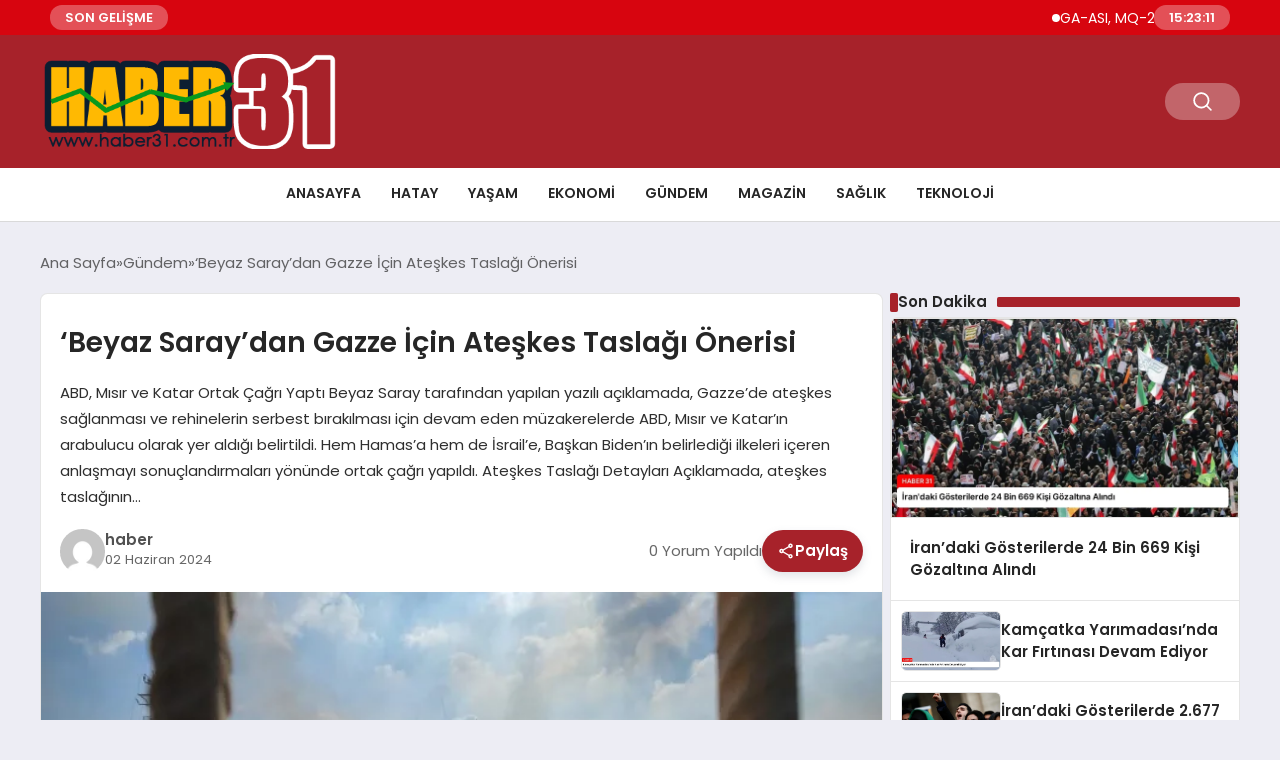

--- FILE ---
content_type: text/html; charset=UTF-8
request_url: https://haber31.com.tr/beyaz-saraydan-gazze-icin-ateskes-taslagi-onerisi/
body_size: 15235
content:
<!DOCTYPE html>
<html lang="tr">

<head>
    <meta charset="UTF-8">
    <meta name="viewport" content="width=device-width, initial-scale=1.0">
    <title>  &#8216;Beyaz Saray&#8217;dan Gazze İçin Ateşkes Taslağı Önerisi</title>
    <link rel="preconnect" href="https://fonts.googleapis.com">
    <link rel="preconnect" href="https://fonts.gstatic.com" crossorigin>
    <link href="https://fonts.googleapis.com/css2?family=Poppins:ital,wght@0,400;0,600;1,400;1,600&display=swap" rel="stylesheet">
    <title>&#8216;Beyaz Saray&#8217;dan Gazze İçin Ateşkes Taslağı Önerisi &#8211; Hatay Güncel Haberler &#8211; haber31.com.tr</title>
<meta name='robots' content='max-image-preview:large' />
<link rel="alternate" type="application/rss+xml" title="Hatay Güncel Haberler - haber31.com.tr &raquo; &#8216;Beyaz Saray&#8217;dan Gazze İçin Ateşkes Taslağı Önerisi yorum akışı" href="https://haber31.com.tr/beyaz-saraydan-gazze-icin-ateskes-taslagi-onerisi/feed/" />
<link rel="alternate" title="oEmbed (JSON)" type="application/json+oembed" href="https://haber31.com.tr/wp-json/oembed/1.0/embed?url=https%3A%2F%2Fhaber31.com.tr%2Fbeyaz-saraydan-gazze-icin-ateskes-taslagi-onerisi%2F" />
<link rel="alternate" title="oEmbed (XML)" type="text/xml+oembed" href="https://haber31.com.tr/wp-json/oembed/1.0/embed?url=https%3A%2F%2Fhaber31.com.tr%2Fbeyaz-saraydan-gazze-icin-ateskes-taslagi-onerisi%2F&#038;format=xml" />
<style id='wp-img-auto-sizes-contain-inline-css' type='text/css'>
img:is([sizes=auto i],[sizes^="auto," i]){contain-intrinsic-size:3000px 1500px}
/*# sourceURL=wp-img-auto-sizes-contain-inline-css */
</style>
<style id='classic-theme-styles-inline-css' type='text/css'>
/*! This file is auto-generated */
.wp-block-button__link{color:#fff;background-color:#32373c;border-radius:9999px;box-shadow:none;text-decoration:none;padding:calc(.667em + 2px) calc(1.333em + 2px);font-size:1.125em}.wp-block-file__button{background:#32373c;color:#fff;text-decoration:none}
/*# sourceURL=/wp-includes/css/classic-themes.min.css */
</style>
<link rel='stylesheet' id='swiper-css-css' href='https://haber31.com.tr/wp-content/themes/seobazhaber/js/lib/swiper/swiper.min.css' type='text/css' media='all' />
<link rel='stylesheet' id='style-css' href='https://haber31.com.tr/wp-content/themes/seobazhaber/css/style.min.css?v=1.8.5' type='text/css' media='all' />
<link rel="https://api.w.org/" href="https://haber31.com.tr/wp-json/" /><link rel="alternate" title="JSON" type="application/json" href="https://haber31.com.tr/wp-json/wp/v2/posts/4316" /><link rel="EditURI" type="application/rsd+xml" title="RSD" href="https://haber31.com.tr/xmlrpc.php?rsd" />
<meta name="generator" content="WordPress 6.9" />
<link rel="canonical" href="https://haber31.com.tr/beyaz-saraydan-gazze-icin-ateskes-taslagi-onerisi/" />
<link rel='shortlink' href='https://haber31.com.tr/?p=4316' />
<link rel="icon" href="https://haber31.com.tr/wp-content/uploads/2024/04/haber31-ico.png" sizes="32x32" />
<link rel="icon" href="https://haber31.com.tr/wp-content/uploads/2024/04/haber31-ico.png" sizes="192x192" />
<link rel="apple-touch-icon" href="https://haber31.com.tr/wp-content/uploads/2024/04/haber31-ico.png" />
<meta name="msapplication-TileImage" content="https://haber31.com.tr/wp-content/uploads/2024/04/haber31-ico.png" />
    <style>
        :root {
    --bg-color: 237 237 244;
    --text-color: 46 46 46;
    --color1: 167 34 42;
    --color2: 20 20 20;
    --color3: 255 255 255;
    --header-news-marquee-bg: 215 5 15;
    --title-color: 38 38 38;
    --menu-font-size: 14px;
    --normal-font-size: 15px;
    --h1-font-size: 36px;
    --h2-font-size: 30px;
    --h3-font-size: 24px;
    --h4-font-size: 20px;
}

    </style>
    <style id='global-styles-inline-css' type='text/css'>
:root{--wp--preset--aspect-ratio--square: 1;--wp--preset--aspect-ratio--4-3: 4/3;--wp--preset--aspect-ratio--3-4: 3/4;--wp--preset--aspect-ratio--3-2: 3/2;--wp--preset--aspect-ratio--2-3: 2/3;--wp--preset--aspect-ratio--16-9: 16/9;--wp--preset--aspect-ratio--9-16: 9/16;--wp--preset--color--black: #000000;--wp--preset--color--cyan-bluish-gray: #abb8c3;--wp--preset--color--white: #ffffff;--wp--preset--color--pale-pink: #f78da7;--wp--preset--color--vivid-red: #cf2e2e;--wp--preset--color--luminous-vivid-orange: #ff6900;--wp--preset--color--luminous-vivid-amber: #fcb900;--wp--preset--color--light-green-cyan: #7bdcb5;--wp--preset--color--vivid-green-cyan: #00d084;--wp--preset--color--pale-cyan-blue: #8ed1fc;--wp--preset--color--vivid-cyan-blue: #0693e3;--wp--preset--color--vivid-purple: #9b51e0;--wp--preset--gradient--vivid-cyan-blue-to-vivid-purple: linear-gradient(135deg,rgb(6,147,227) 0%,rgb(155,81,224) 100%);--wp--preset--gradient--light-green-cyan-to-vivid-green-cyan: linear-gradient(135deg,rgb(122,220,180) 0%,rgb(0,208,130) 100%);--wp--preset--gradient--luminous-vivid-amber-to-luminous-vivid-orange: linear-gradient(135deg,rgb(252,185,0) 0%,rgb(255,105,0) 100%);--wp--preset--gradient--luminous-vivid-orange-to-vivid-red: linear-gradient(135deg,rgb(255,105,0) 0%,rgb(207,46,46) 100%);--wp--preset--gradient--very-light-gray-to-cyan-bluish-gray: linear-gradient(135deg,rgb(238,238,238) 0%,rgb(169,184,195) 100%);--wp--preset--gradient--cool-to-warm-spectrum: linear-gradient(135deg,rgb(74,234,220) 0%,rgb(151,120,209) 20%,rgb(207,42,186) 40%,rgb(238,44,130) 60%,rgb(251,105,98) 80%,rgb(254,248,76) 100%);--wp--preset--gradient--blush-light-purple: linear-gradient(135deg,rgb(255,206,236) 0%,rgb(152,150,240) 100%);--wp--preset--gradient--blush-bordeaux: linear-gradient(135deg,rgb(254,205,165) 0%,rgb(254,45,45) 50%,rgb(107,0,62) 100%);--wp--preset--gradient--luminous-dusk: linear-gradient(135deg,rgb(255,203,112) 0%,rgb(199,81,192) 50%,rgb(65,88,208) 100%);--wp--preset--gradient--pale-ocean: linear-gradient(135deg,rgb(255,245,203) 0%,rgb(182,227,212) 50%,rgb(51,167,181) 100%);--wp--preset--gradient--electric-grass: linear-gradient(135deg,rgb(202,248,128) 0%,rgb(113,206,126) 100%);--wp--preset--gradient--midnight: linear-gradient(135deg,rgb(2,3,129) 0%,rgb(40,116,252) 100%);--wp--preset--font-size--small: 13px;--wp--preset--font-size--medium: 20px;--wp--preset--font-size--large: 36px;--wp--preset--font-size--x-large: 42px;--wp--preset--spacing--20: 0.44rem;--wp--preset--spacing--30: 0.67rem;--wp--preset--spacing--40: 1rem;--wp--preset--spacing--50: 1.5rem;--wp--preset--spacing--60: 2.25rem;--wp--preset--spacing--70: 3.38rem;--wp--preset--spacing--80: 5.06rem;--wp--preset--shadow--natural: 6px 6px 9px rgba(0, 0, 0, 0.2);--wp--preset--shadow--deep: 12px 12px 50px rgba(0, 0, 0, 0.4);--wp--preset--shadow--sharp: 6px 6px 0px rgba(0, 0, 0, 0.2);--wp--preset--shadow--outlined: 6px 6px 0px -3px rgb(255, 255, 255), 6px 6px rgb(0, 0, 0);--wp--preset--shadow--crisp: 6px 6px 0px rgb(0, 0, 0);}:where(.is-layout-flex){gap: 0.5em;}:where(.is-layout-grid){gap: 0.5em;}body .is-layout-flex{display: flex;}.is-layout-flex{flex-wrap: wrap;align-items: center;}.is-layout-flex > :is(*, div){margin: 0;}body .is-layout-grid{display: grid;}.is-layout-grid > :is(*, div){margin: 0;}:where(.wp-block-columns.is-layout-flex){gap: 2em;}:where(.wp-block-columns.is-layout-grid){gap: 2em;}:where(.wp-block-post-template.is-layout-flex){gap: 1.25em;}:where(.wp-block-post-template.is-layout-grid){gap: 1.25em;}.has-black-color{color: var(--wp--preset--color--black) !important;}.has-cyan-bluish-gray-color{color: var(--wp--preset--color--cyan-bluish-gray) !important;}.has-white-color{color: var(--wp--preset--color--white) !important;}.has-pale-pink-color{color: var(--wp--preset--color--pale-pink) !important;}.has-vivid-red-color{color: var(--wp--preset--color--vivid-red) !important;}.has-luminous-vivid-orange-color{color: var(--wp--preset--color--luminous-vivid-orange) !important;}.has-luminous-vivid-amber-color{color: var(--wp--preset--color--luminous-vivid-amber) !important;}.has-light-green-cyan-color{color: var(--wp--preset--color--light-green-cyan) !important;}.has-vivid-green-cyan-color{color: var(--wp--preset--color--vivid-green-cyan) !important;}.has-pale-cyan-blue-color{color: var(--wp--preset--color--pale-cyan-blue) !important;}.has-vivid-cyan-blue-color{color: var(--wp--preset--color--vivid-cyan-blue) !important;}.has-vivid-purple-color{color: var(--wp--preset--color--vivid-purple) !important;}.has-black-background-color{background-color: var(--wp--preset--color--black) !important;}.has-cyan-bluish-gray-background-color{background-color: var(--wp--preset--color--cyan-bluish-gray) !important;}.has-white-background-color{background-color: var(--wp--preset--color--white) !important;}.has-pale-pink-background-color{background-color: var(--wp--preset--color--pale-pink) !important;}.has-vivid-red-background-color{background-color: var(--wp--preset--color--vivid-red) !important;}.has-luminous-vivid-orange-background-color{background-color: var(--wp--preset--color--luminous-vivid-orange) !important;}.has-luminous-vivid-amber-background-color{background-color: var(--wp--preset--color--luminous-vivid-amber) !important;}.has-light-green-cyan-background-color{background-color: var(--wp--preset--color--light-green-cyan) !important;}.has-vivid-green-cyan-background-color{background-color: var(--wp--preset--color--vivid-green-cyan) !important;}.has-pale-cyan-blue-background-color{background-color: var(--wp--preset--color--pale-cyan-blue) !important;}.has-vivid-cyan-blue-background-color{background-color: var(--wp--preset--color--vivid-cyan-blue) !important;}.has-vivid-purple-background-color{background-color: var(--wp--preset--color--vivid-purple) !important;}.has-black-border-color{border-color: var(--wp--preset--color--black) !important;}.has-cyan-bluish-gray-border-color{border-color: var(--wp--preset--color--cyan-bluish-gray) !important;}.has-white-border-color{border-color: var(--wp--preset--color--white) !important;}.has-pale-pink-border-color{border-color: var(--wp--preset--color--pale-pink) !important;}.has-vivid-red-border-color{border-color: var(--wp--preset--color--vivid-red) !important;}.has-luminous-vivid-orange-border-color{border-color: var(--wp--preset--color--luminous-vivid-orange) !important;}.has-luminous-vivid-amber-border-color{border-color: var(--wp--preset--color--luminous-vivid-amber) !important;}.has-light-green-cyan-border-color{border-color: var(--wp--preset--color--light-green-cyan) !important;}.has-vivid-green-cyan-border-color{border-color: var(--wp--preset--color--vivid-green-cyan) !important;}.has-pale-cyan-blue-border-color{border-color: var(--wp--preset--color--pale-cyan-blue) !important;}.has-vivid-cyan-blue-border-color{border-color: var(--wp--preset--color--vivid-cyan-blue) !important;}.has-vivid-purple-border-color{border-color: var(--wp--preset--color--vivid-purple) !important;}.has-vivid-cyan-blue-to-vivid-purple-gradient-background{background: var(--wp--preset--gradient--vivid-cyan-blue-to-vivid-purple) !important;}.has-light-green-cyan-to-vivid-green-cyan-gradient-background{background: var(--wp--preset--gradient--light-green-cyan-to-vivid-green-cyan) !important;}.has-luminous-vivid-amber-to-luminous-vivid-orange-gradient-background{background: var(--wp--preset--gradient--luminous-vivid-amber-to-luminous-vivid-orange) !important;}.has-luminous-vivid-orange-to-vivid-red-gradient-background{background: var(--wp--preset--gradient--luminous-vivid-orange-to-vivid-red) !important;}.has-very-light-gray-to-cyan-bluish-gray-gradient-background{background: var(--wp--preset--gradient--very-light-gray-to-cyan-bluish-gray) !important;}.has-cool-to-warm-spectrum-gradient-background{background: var(--wp--preset--gradient--cool-to-warm-spectrum) !important;}.has-blush-light-purple-gradient-background{background: var(--wp--preset--gradient--blush-light-purple) !important;}.has-blush-bordeaux-gradient-background{background: var(--wp--preset--gradient--blush-bordeaux) !important;}.has-luminous-dusk-gradient-background{background: var(--wp--preset--gradient--luminous-dusk) !important;}.has-pale-ocean-gradient-background{background: var(--wp--preset--gradient--pale-ocean) !important;}.has-electric-grass-gradient-background{background: var(--wp--preset--gradient--electric-grass) !important;}.has-midnight-gradient-background{background: var(--wp--preset--gradient--midnight) !important;}.has-small-font-size{font-size: var(--wp--preset--font-size--small) !important;}.has-medium-font-size{font-size: var(--wp--preset--font-size--medium) !important;}.has-large-font-size{font-size: var(--wp--preset--font-size--large) !important;}.has-x-large-font-size{font-size: var(--wp--preset--font-size--x-large) !important;}
/*# sourceURL=global-styles-inline-css */
</style>
</head>

<body class="wp-singular post-template-default single single-post postid-4316 single-format-standard wp-custom-logo wp-theme-seobazhaber">
                        <div class="header-news-marquee-bar">
                                    <span class="news-marquee-badge">SON GELİŞME</span>
                
                <div class="news-marquee-container" id="news-marquee-container">
                    <div class="news-content" id="news-content">
                                                    <div class="news-item">
                                <a href="https://haber31.com.tr/ga-asi-mq-20-avenger-kullanarak-otonom-hava-onlemede-yeni-bir-basari-sagladi/">GA-ASI, MQ-20 Avenger® Kullanarak Otonom Hava Önlemede Yeni Bir Başarı Sağladı</a>
                            </div>
                                                    <div class="news-item">
                                <a href="https://haber31.com.tr/irandaki-gosterilerde-24-bin-669-kisi-gozaltina-alindi/">İran&#8217;daki Gösterilerde 24 Bin 669 Kişi Gözaltına Alındı</a>
                            </div>
                                                    <div class="news-item">
                                <a href="https://haber31.com.tr/meb-ogretmen-atamalari-ve-yonetici-gorevlendirmeleri/">MEB Öğretmen Atamaları ve Yönetici Görevlendirmeleri</a>
                            </div>
                                                    <div class="news-item">
                                <a href="https://haber31.com.tr/cgtn-cin-ve-kanada-yeni-kosullar-altinda-ikili-iliskilerin-istikrarli-saglam-ve-saglikli-bicimde-gelismesini-nasil-tesvik-ediyor/">CGTN: Çin ve Kanada, yeni koşullar altında ikili ilişkilerin istikrarlı, sağlam ve sağlıklı biçimde gelişmesini nasıl teşvik ediyor</a>
                            </div>
                                                    <div class="news-item">
                                <a href="https://haber31.com.tr/huawei-2026-yili-sarj-agi-sektorunun-en-iyi-10-trendini-acikladi/">Huawei 2026 Yılı Şarj Ağı Sektörünün En İyi 10 Trendini Açıkladı</a>
                            </div>
                                                    <div class="news-item">
                                <a href="https://haber31.com.tr/kamcatka-yarimadasinda-kar-firtinasi-devam-ediyor/">Kamçatka Yarımadası&#8217;nda Kar Fırtınası Devam Ediyor</a>
                            </div>
                                                    <div class="news-item">
                                <a href="https://haber31.com.tr/is-insani-melik-olgun-kimdir/">İş İnsanı Melik Olgun Kimdir ?</a>
                            </div>
                                                    <div class="news-item">
                                <a href="https://haber31.com.tr/irandaki-gosterilerde-2-677-kisi-hayatini-kaybetti/">İran&#8217;daki Gösterilerde 2.677 Kişi Hayatını Kaybetti</a>
                            </div>
                                                    <div class="news-item">
                                <a href="https://haber31.com.tr/akademi-hazirlik-egitimleri-ve-uygulama-merkezleri/">Akademi Hazırlık Eğitimleri ve Uygulama Merkezleri</a>
                            </div>
                                                    <div class="news-item">
                                <a href="https://haber31.com.tr/viennalife-2026ya-guclu-bir-vizyonla-girdi/">Viennalife 2026’ya güçlü bir vizyonla girdi</a>
                            </div>
                                                    <div class="news-item">
                                <a href="https://haber31.com.tr/katarakt-dunya-genelinde-onlenebilir-gorme-kaybinin-en-yaygin-nedenleri-arasinda-yer-almaktadir/">Katarakt, dünya genelinde önlenebilir görme kaybının en yaygın nedenleri arasında yer almaktadır</a>
                            </div>
                                                    <div class="news-item">
                                <a href="https://haber31.com.tr/avrupa-arenasinda-kadin-hentbolu-basari-var-kalicilik-henuz-yok/"> Avrupa arenasında kadın hentbolu: Başarı var, kalıcılık henüz yok</a>
                            </div>
                                                    <div class="news-item">
                                <a href="https://haber31.com.tr/boost-the-future-demo-dayde-7nci-donem-girisimleri-sahnelendi/">Boost The Future Demo Day&#8217;de 7&#8217;nci dönem girişimleri sahnelendi</a>
                            </div>
                                                    <div class="news-item">
                                <a href="https://haber31.com.tr/oregon-aciklarinda-6-buyuklugunde-deprem-meydana-geldi/">Oregon Açıklarında 6 Büyüklüğünde Deprem Meydana Geldi</a>
                            </div>
                                                    <div class="news-item">
                                <a href="https://haber31.com.tr/erkunt-traktor-23-yildir-ciftcilerin-yol-arkadasi/">Erkunt Traktör, 23 Yıldır Çiftçilerin Yol Arkadaşı</a>
                            </div>
                                                    <div class="news-item">
                                <a href="https://haber31.com.tr/agfa-healthcare-ecr-2026da-yeni-goruntuleme-inovasyonlarini-tanitiyor/">AGFA HealthCare, ECR 2026&#8217;da Yeni Görüntüleme İnovasyonlarını Tanıtıyor</a>
                            </div>
                                                    <div class="news-item">
                                <a href="https://haber31.com.tr/yuan-huanin-kulubesi-berlin-film-festivalinde/">Yuan Huan’ın Kulübesi, Berlin Film Festivali’nde!</a>
                            </div>
                                                    <div class="news-item">
                                <a href="https://haber31.com.tr/gosterilerde-2-615-kisi-hayatini-kaybetti/">Gösterilerde 2.615 Kişi Hayatını Kaybetti</a>
                            </div>
                                                    <div class="news-item">
                                <a href="https://haber31.com.tr/bakanlik-ozel-egitim-iddialarini-yalanladi/">Bakanlık, Özel Eğitim İddialarını Yalanladı</a>
                            </div>
                                                    <div class="news-item">
                                <a href="https://haber31.com.tr/sestek-ve-arcelikten-cagri-merkezi-yonetiminde-yapay-zeka-cozumu/">SESTEK ve Arçelik’ten çağrı merkezi yönetiminde yapay zeka çözümü</a>
                            </div>
                                            </div>
                </div>
                                    <span class="news-marquee-badge header-news-marquee-clock" id="news-marquee-clock">--:--:--</span>
                
            </div>
            <script>
                document.addEventListener("DOMContentLoaded", function() {
                    const container = document.getElementById("news-marquee-container");
                    const content = document.getElementById("news-content");

                    let pos = container.offsetWidth;
                    let speed = 1; // px/frame
                    let animationId;

                    function animate() {
                        pos -= speed;
                        if (pos <= -content.offsetWidth) {
                            pos = container.offsetWidth;
                        }
                        content.style.left = pos + "px";
                        animationId = requestAnimationFrame(animate);
                    }

                    function start() {
                        if (!animationId) {
                            animationId = requestAnimationFrame(animate);
                        }
                    }

                    function stop() {
                        cancelAnimationFrame(animationId);
                        animationId = null;
                    }

                    // Başlat
                    start();

                    // Hover kontrolü
                    container.addEventListener("mouseenter", stop);
                    container.addEventListener("mouseleave", start);

                    // Resize sonrası pozisyonu sıfırla
                    window.addEventListener("resize", () => {
                        pos = container.offsetWidth;
                    });


                    function saatiGuncelle() {
                        const simdi = new Date();
                        const saat = simdi.getHours().toString().padStart(2, '0');
                        const dakika = simdi.getMinutes().toString().padStart(2, '0');
                        const saniye = simdi.getSeconds().toString().padStart(2, '0');

                        document.getElementById('news-marquee-clock').textContent = `${saat}:${dakika}:${saniye}`;
                    }

                    if (document.getElementById('news-marquee-clock')) {
                        // Saati ilk yüklendiğinde göster
                        saatiGuncelle();
    
                        // Her saniye saati güncelle
                        setInterval(saatiGuncelle, 1000);
                    }
                });
            </script>

    
    <div class="header1">
    <div class="container header1-bar">
                    <a href="https://haber31.com.tr" class="header1-logo">
                <img src="https://haber31.com.tr/wp-content/uploads/2024/04/haber31.png" alt="Hatay Güncel Haberler - haber31.com.tr" width="300">
            </a>
                <ul class="header1-button-group">
            <li>
                <button class="header1-search-btn btn-search-open">
                    <span class="icon-[heroicons--magnifying-glass-20-solid]"></span>
                </button>
            </li>
        </ul>
        <div class="header-mobil-button-group">
            <button class="search-btn btn-search-open">
                <span class="icon-[heroicons--magnifying-glass-20-solid]"></span>
            </button>
            <button class="btn-mobile-menu"><span class="icon-[ic--round-menu]"></span></button>
        </div>
    </div>
    <div class="header1-menu-bar">
        <div class="container">
            <ul id="menu-ana-menu" class="main-menu"><li id="menu-item-2963" class="menu-item menu-item-type-post_type menu-item-object-page menu-item-2963"><a href="https://haber31.com.tr/anasayfa/">Anasayfa</a></li>
<li id="menu-item-2989" class="menu-item menu-item-type-taxonomy menu-item-object-category menu-item-2989"><a href="https://haber31.com.tr/category/genel/">Hatay</a></li>
<li id="menu-item-2988" class="menu-item menu-item-type-taxonomy menu-item-object-category menu-item-2988"><a href="https://haber31.com.tr/category/yasam/">Yaşam</a></li>
<li id="menu-item-2992" class="menu-item menu-item-type-taxonomy menu-item-object-category menu-item-2992"><a href="https://haber31.com.tr/category/ekonomi/">Ekonomi</a></li>
<li id="menu-item-2993" class="menu-item menu-item-type-taxonomy menu-item-object-category current-post-ancestor current-menu-parent current-post-parent menu-item-2993"><a href="https://haber31.com.tr/category/gundem/">Gündem</a></li>
<li id="menu-item-2994" class="menu-item menu-item-type-taxonomy menu-item-object-category menu-item-2994"><a href="https://haber31.com.tr/category/magazin/">Magazin</a></li>
<li id="menu-item-2995" class="menu-item menu-item-type-taxonomy menu-item-object-category menu-item-2995"><a href="https://haber31.com.tr/category/saglik/">Sağlık</a></li>
<li id="menu-item-2996" class="menu-item menu-item-type-taxonomy menu-item-object-category menu-item-2996"><a href="https://haber31.com.tr/category/teknoloji/">Teknoloji</a></li>
</ul>        </div>
    </div>
</div>
<script>
    document.addEventListener("DOMContentLoaded", function() {
        document.addEventListener('click', function(event) {
            if (event.target.closest('.btn-mobile-menu')) {
                document.querySelector(".header1-menu-bar").classList.toggle("open");
                if (event.target.querySelectorAll('span')[0].className == 'icon-[ic--round-menu]') {
                    event.target.querySelectorAll('span')[0].className = 'icon-[ion--close]';
                } else {
                    event.target.querySelectorAll('span')[0].className = 'icon-[ic--round-menu]';
                }
            }
        });

        document.querySelectorAll(".main-menu li").forEach(li => {
            let anchor = li.querySelector(":scope > a"); // Doğrudan li içindeki a etiketi
            let submenu = li.querySelector(":scope > ul"); // Doğrudan li içindeki ul etiketi

            if (anchor && submenu) {
                anchor.setAttribute("href", "javascript:void(0)");
            }
        });
    });
</script><script type="application/ld+json">{
    "@context": "https:\/\/schema.org",
    "@type": "NewsArticle",
    "headline": "&#8216;Beyaz Saray&#8217;dan Gazze İçin Ateşkes Taslağı Önerisi",
    "url": "https:\/\/haber31.com.tr\/beyaz-saraydan-gazze-icin-ateskes-taslagi-onerisi\/",
    "datePublished": "2024-06-02T08:23:09+03:00",
    "dateModified": "2024-06-02T08:23:10+03:00",
    "author": {
        "@type": "Person",
        "name": "haber"
    },
    "description": "ABD, Mısır ve Katar Ortak Çağrı Yaptı Beyaz Saray tarafından yapılan yazılı açıklamada, Gazze&#8217;de ateşkes sağlanması ve rehinelerin serbest bırakılması için devam eden müzakerelerde ABD, Mısır ve Katar&#8217;ın arabulucu olarak yer aldığı belirtildi. Hem Hamas&#8217;a hem de İsrail&#8217;e, Başkan Biden&#8217;ın belirlediği ilkeleri içeren anlaşmayı sonuçlandırmaları yönünde ortak çağrı yapıldı. Ateşkes Taslağı Detayları Açıklamada, ateşkes taslağının...",
    "articleBody": "\n\n<h2>ABD, Mısır ve Katar Ortak Çağrı Yaptı<\/h2>\n<p>Beyaz Saray tarafından yapılan yazılı açıklamada, Gazze'de ateşkes sağlanması ve rehinelerin serbest bırakılması için devam eden müzakerelerde ABD, Mısır ve Katar'ın arabulucu olarak yer aldığı belirtildi. Hem Hamas'a hem de İsrail'e, Başkan Biden'ın belirlediği ilkeleri içeren anlaşmayı sonuçlandırmaları yönünde ortak çağrı yapıldı.<\/p>\n\n<h2>Ateşkes Taslağı Detayları<\/h2>\n<p>Açıklamada, ateşkes taslağının tüm tarafların çıkarını gözeterek taleplerini bir araya getirdiği vurgulandı. Bu taslağın Gazze halkına ve rehinelerle ailelerine acil yardım sağlayacağı, kalıcı ateşkes ve krizin sonlandırılması için bir yol haritası sunduğu belirtildi.<\/p>\n\n<h2>Biden'ın Önerisi ve İlkeler<\/h2>\n<p>ABD Başkanı Joe Biden'ın 31 Mayıs'ta yaptığı açıklamada, İsrail'in Gazze'deki ateşkes ve rehinelerle ilgili yeni bir öneri sunduğu duyurulmuştu. İlk aşamada 6 haftalık ateşkes sürecinde İsrail'in Gazze'deki yerleşim yerlerinden çekilmesi ve rehinelerin bir kısmının serbest bırakılması öngörülmüştü. İkinci aşamada çatışmaların kalıcı olarak sonlandırılması için müzakereler yapılması planlanmıştı.<\/p>",
    "publisher": {
        "@type": "Organization",
        "name": "Hatay Güncel Haberler - haber31.com.tr",
        "logo": {
            "@type": "ImageObject",
            "url": "https:\/\/haber31.com.tr\/wp-content\/uploads\/2024\/04\/haber31-ico.png"
        }
    },
    "image": {
        "@type": "ImageObject",
        "url": "https:\/\/haber31.com.tr\/wp-content\/uploads\/2024\/06\/image_665c01bd917d8.webp"
    },
    "mainEntityOfPage": {
        "@type": "WebPage",
        "@id": "https:\/\/haber31.com.tr\/beyaz-saraydan-gazze-icin-ateskes-taslagi-onerisi\/"
    },
    "articleSection": "Gündem"
}</script><div class="container widget-mt">
    <div class="mb-5">
        <ul class="breadcrumb" itemscope itemtype="https://schema.org/BreadcrumbList"><li class="breadcrumb-item" itemprop="itemListElement" itemscope itemtype="https://schema.org/ListItem"><a href="https://haber31.com.tr" itemprop="item"><span itemprop="name">Ana Sayfa</span></a><meta itemprop="position" content="1" /></li><li class="breadcrumb-item" itemprop="itemListElement" itemscope itemtype="https://schema.org/ListItem"><a href="https://haber31.com.tr/category/gundem/" itemprop="item"><span itemprop="name">Gündem</span></a><meta itemprop="position" content="2" /></li><li class="breadcrumb-item active" aria-current="page" itemprop="itemListElement" itemscope itemtype="https://schema.org/ListItem"><span itemprop="name">&#8216;Beyaz Saray&#8217;dan Gazze İçin Ateşkes Taslağı Önerisi</span><meta itemprop="position" content="3" /></li></ul>    </div>
    
                                                <div class="news-detail-container">
                        <div class="news-detail">
                            <div class="news-detail-inner">
                                <div class="p-5">
                                    <h1 class="news-title">&#8216;Beyaz Saray&#8217;dan Gazze İçin Ateşkes Taslağı Önerisi</h1>
                                    <div class="news-brief"><p>ABD, Mısır ve Katar Ortak Çağrı Yaptı Beyaz Saray tarafından yapılan yazılı açıklamada, Gazze&#8217;de ateşkes sağlanması ve rehinelerin serbest bırakılması için devam eden müzakerelerde ABD, Mısır ve Katar&#8217;ın arabulucu olarak yer aldığı belirtildi. Hem Hamas&#8217;a hem de İsrail&#8217;e, Başkan Biden&#8217;ın belirlediği ilkeleri içeren anlaşmayı sonuçlandırmaları yönünde ortak çağrı yapıldı. Ateşkes Taslağı Detayları Açıklamada, ateşkes taslağının&#8230;</p>
</div>
                                    <div class="news-publish-detail">
                                        <div class="user-info-container">
                                                                                        <img class="user-image lazy-loading" src="https://haber31.com.tr/wp-content/themes/seobazhaber/assets/images/placeholder.webp" data-src="https://secure.gravatar.com/avatar/66b6f0d9d091c46b002d15d1f5f70c60d084998803d0c693652c0f25c7224f41?s=96&d=mm&r=g" alt="haber">
                                            <div class="user-detail">
                                                <span class="name">haber</span>
                                                <span class="publish-date">02 Haziran 2024</span>
                                            </div>
                                        </div>
                                        <div class="others-detail">
                                            <span class="item d-md-none">
                                                <span class="icon-[lineicons--comment-1]"></span> 0 Yorum Yapıldı
                                            </span>
                                            <div class="social-share-container">
                                                <button class="share-btn" id="shareBtn">
                                                    <svg viewBox="0 0 24 24" xmlns="http://www.w3.org/2000/svg">
                                                        <path d="M18 16.08c-.76 0-1.44.3-1.96.77L8.91 12.7c.05-.23.09-.46.09-.7s-.04-.47-.09-.7l7.05-4.11c.54.5 1.25.81 2.04.81 1.66 0 3-1.34 3-3s-1.34-3-3-3-3 1.34-3 3c0 .24.04.47.09.7L8.04 9.81C7.5 9.31 6.79 9 6 9c-1.66 0-3 1.34-3 3s1.34 3 3 3c.79 0 1.5-.31 2.04-.81l7.12 4.16c-.05.21-.08.43-.08.65 0 1.61 1.31 2.92 2.92 2.92s2.92-1.31 2.92-2.92c0-1.61-1.31-2.92-2.92-2.92zM18 4c.55 0 1 .45 1 1s-.45 1-1 1-1-.45-1-1 .45-1 1-1zM6 13c-.55 0-1-.45-1-1s.45-1 1-1 1 .45 1 1-.45 1-1 1zm12 7.02c-.55 0-1-.45-1-1s.45-1 1-1 1 .45 1 1-.45 1-1 1z"></path>
                                                    </svg>
                                                    <span>Paylaş</span>
                                                </button>
                                                <div class="social-icons" id="socialIcons">
                                                    <a class="social-icon facebook tooltip" data-title="Facebook'ta Paylaş">
                                                        <svg viewBox="0 0 24 24" xmlns="http://www.w3.org/2000/svg">
                                                            <path d="M20 2H4a2 2 0 0 0-2 2v16a2 2 0 0 0 2 2h8.5v-7h-2.3v-2.7h2.3v-2c0-2.3 1.4-3.6 3.5-3.6 1 0 1.8.1 2.1.1v2.4h-1.4c-1.1 0-1.3.5-1.3 1.3v1.7h2.7l-.4 2.7h-2.3V22H20a2 2 0 0 0 2-2V4a2 2 0 0 0-2-2z"></path>
                                                        </svg>
                                                    </a>
                                                    <a class="social-icon twitter tooltip" data-title="X'de Paylaş">
                                                        <svg viewBox="0 0 24 24" xmlns="http://www.w3.org/2000/svg">
                                                            <path d="M18.244 2.25h3.308l-7.227 8.26 8.502 11.24H16.17l-5.214-6.817L4.99 21.75H1.68l7.73-8.835L1.254 2.25H8.08l4.713 6.231zm-1.161 17.52h1.833L7.084 4.126H5.117z"></path>
                                                        </svg>
                                                    </a>
                                                    <a class="social-icon linkedin tooltip" data-title="LinkedIn'de Paylaş">
                                                        <svg viewBox="0 0 24 24" xmlns="http://www.w3.org/2000/svg">
                                                            <path d="M19 3a2 2 0 0 1 2 2v14a2 2 0 0 1-2 2H5a2 2 0 0 1-2-2V5a2 2 0 0 1 2-2h14m-.5 15.5v-5.3a3.26 3.26 0 0 0-3.26-3.26c-.85 0-1.84.52-2.32 1.3v-1.11h-2.79v8.37h2.79v-4.93c0-.77.62-1.4 1.39-1.4a1.4 1.4 0 0 1 1.4 1.4v4.93h2.79M6.88 8.56a1.68 1.68 0 0 0 1.68-1.68c0-.93-.75-1.69-1.68-1.69a1.69 1.69 0 0 0-1.69 1.69c0 .93.76 1.68 1.69 1.68m1.39 9.94v-8.37H5.5v8.37h2.77z"></path>
                                                        </svg>
                                                    </a>
                                                    <a class="social-icon pinterest tooltip" data-title="Pinterest'te Paylaş">
                                                        <svg viewBox="0 0 24 24" xmlns="http://www.w3.org/2000/svg">
                                                            <path d="M9.04 21.54c.96.29 1.93.46 2.96.46a10 10 0 0 0 10-10A10 10 0 0 0 12 2 10 10 0 0 0 2 12c0 4.25 2.67 7.9 6.44 9.34-.09-.78-.18-2.07 0-2.96l1.15-4.94s-.29-.58-.29-1.5c0-1.38.86-2.41 1.84-2.41.86 0 1.26.63 1.26 1.44 0 .86-.57 2.09-.86 3.27-.17.98.52 1.84 1.52 1.84 1.78 0 3.16-1.9 3.16-4.58 0-2.4-1.72-4.04-4.19-4.04-2.82 0-4.48 2.1-4.48 4.31 0 .86.28 1.73.74 2.3.09.06.09.14.06.29l-.29 1.09c0 .17-.11.23-.28.11-1.28-.56-2.02-2.38-2.02-3.85 0-3.16 2.24-6.03 6.56-6.03 3.44 0 6.12 2.47 6.12 5.75 0 3.44-2.13 6.2-5.18 6.2-.97 0-1.92-.52-2.26-1.13l-.67 2.37c-.23.86-.86 2.01-1.29 2.7v-.03z"></path>
                                                        </svg>
                                                    </a>
                                                    <a class="social-icon whatsapp tooltip" data-title="WhatsApp'ta Paylaş">
                                                        <svg viewBox="0 0 24 24" xmlns="http://www.w3.org/2000/svg">
                                                            <path d="M16.75 13.96c.25.13.41.2.46.3.06.11.04.61-.21 1.18-.2.56-1.24 1.1-1.7 1.12-.46.02-.47.36-2.96-.73-2.49-1.09-3.99-3.75-4.11-3.92-.12-.17-.96-1.38-.92-2.61.05-1.22.69-1.8.95-2.04.24-.26.51-.29.68-.26h.47c.15 0 .36-.06.55.45l.69 1.87c.06.13.1.28.01.44l-.27.41-.39.42c-.12.12-.26.25-.12.5.12.26.62 1.09 1.32 1.78.91.88 1.71 1.17 1.95 1.3.24.14.39.12.54-.04l.81-.94c.19-.25.35-.19.58-.11l1.67.88M12 2a10 10 0 0 1 10 10 10 10 0 0 1-10 10c-1.97 0-3.8-.57-5.35-1.55L2 22l1.55-4.65A9.969 9.969 0 0 1 2 12 10 10 0 0 1 12 2m0 2a8 8 0 0 0-8 8c0 1.72.54 3.31 1.46 4.61L4.5 19.5l2.89-.96A7.95 7.95 0 0 0 12 20a8 8 0 0 0 8-8 8 8 0 0 0-8-8z"></path>
                                                        </svg>
                                                    </a>
                                                    <a class="social-icon telegram tooltip" data-title="Telegram'da Paylaş">
                                                        <svg viewBox="0 0 24 24" xmlns="http://www.w3.org/2000/svg">
                                                            <path d="M9.78 18.65l.28-4.23 7.68-6.92c.34-.31-.07-.46-.52-.19L7.74 13.3 3.64 12c-.88-.25-.89-.86.2-1.3l15.97-6.16c.73-.33 1.43.18 1.15 1.3l-2.72 12.81c-.19.91-.74 1.13-1.5.71L12.6 16.3l-1.99 1.93c-.23.23-.42.42-.83.42z"></path>
                                                        </svg>
                                                    </a>
                                                    <a class="social-icon email tooltip" data-title="E-Posta ile Paylaş">
                                                        <svg viewBox="0 0 24 24" xmlns="http://www.w3.org/2000/svg">
                                                            <path d="M20 4H4c-1.1 0-1.99.9-1.99 2L2 18c0 1.1.9 2 2 2h16c1.1 0 2-.9 2-2V6c0-1.1-.9-2-2-2zm0 4l-8 5-8-5V6l8 5 8-5v2z"></path>
                                                        </svg>
                                                    </a>
                                                    <a class="social-icon copy tooltip" data-title="Bağlantıyı Kopyala">
                                                        <svg viewBox="0 0 24 24" xmlns="http://www.w3.org/2000/svg">
                                                            <path d="M16 1H4c-1.1 0-2 .9-2 2v14h2V3h12V1zm3 4H8c-1.1 0-2 .9-2 2v14c0 1.1.9 2 2 2h11c1.1 0 2-.9 2-2V7c0-1.1-.9-2-2-2zm0 16H8V7h11v14z"></path>
                                                        </svg>
                                                    </a>
                                                </div>
                                            </div>
                                            <div class="copy-message" id="copyMessage">Bağlantı kopyalandı!</div>
                                            <script>
                                                document.addEventListener('DOMContentLoaded', function() {
                                                    const shareBtn = document.getElementById('shareBtn');
                                                    const socialIcons = document.getElementById('socialIcons');
                                                    const copyMessage = document.getElementById('copyMessage');

                                                    // Current page URL
                                                    const pageUrl = encodeURIComponent(window.location.href);
                                                    const pageTitle = encodeURIComponent(document.title);

                                                    // Toggle social icons menu
                                                    shareBtn.addEventListener('click', function() {
                                                        socialIcons.classList.toggle('show');

                                                        // Remove pulse animation after first click
                                                        shareBtn.classList.remove('pulse');
                                                    });

                                                    // Close social icons when clicking outside
                                                    document.addEventListener('click', function(event) {
                                                        if (!event.target.closest('.social-share-container')) {
                                                            socialIcons.classList.remove('show');
                                                        }
                                                    });

                                                    // Set up share links
                                                    const socialLinks = {
                                                        facebook: `https://www.facebook.com/sharer/sharer.php?u=${pageUrl}`,
                                                        twitter: `https://twitter.com/intent/tweet?url=${pageUrl}&text=${pageTitle}`,
                                                        linkedin: `https://www.linkedin.com/sharing/share-offsite/?url=${pageUrl}`,
                                                        pinterest: `https://pinterest.com/pin/create/button/?url=${pageUrl}&description=${pageTitle}`,
                                                        whatsapp: `https://api.whatsapp.com/send?text=${pageTitle} ${pageUrl}`,
                                                        telegram: `https://t.me/share/url?url=${pageUrl}&text=${pageTitle}`,
                                                        email: `mailto:?subject=${pageTitle}&body=${pageUrl}`
                                                    };

                                                    // Add click events to social icons
                                                    document.querySelector('.facebook').addEventListener('click', () => window.open(socialLinks.facebook, '_blank'));
                                                    document.querySelector('.twitter').addEventListener('click', () => window.open(socialLinks.twitter, '_blank'));
                                                    document.querySelector('.linkedin').addEventListener('click', () => window.open(socialLinks.linkedin, '_blank'));
                                                    document.querySelector('.pinterest').addEventListener('click', () => window.open(socialLinks.pinterest, '_blank'));
                                                    document.querySelector('.whatsapp').addEventListener('click', () => window.open(socialLinks.whatsapp, '_blank'));
                                                    document.querySelector('.telegram').addEventListener('click', () => window.open(socialLinks.telegram, '_blank'));
                                                    document.querySelector('.email').addEventListener('click', () => window.location.href = socialLinks.email);

                                                    // Copy link functionality
                                                    document.querySelector('.copy').addEventListener('click', function() {
                                                        navigator.clipboard.writeText(window.location.href).then(() => {
                                                            copyMessage.classList.add('show');
                                                            setTimeout(() => {
                                                                copyMessage.classList.remove('show');
                                                            }, 2000);
                                                        });
                                                    });
                                                });
                                            </script>
                                        </div>
                                    </div>
                                </div>
                                                                    <img class="news-img lazy-loading" src="https://haber31.com.tr/wp-content/themes/seobazhaber/assets/images/placeholder.webp" data-src="https://haber31.com.tr/wp-content/uploads/2024/06/image_665c01bd917d8.webp" alt="&#8216;Beyaz Saray&#8217;dan Gazze İçin Ateşkes Taslağı Önerisi">
                                                                <div class="news-detail-image-bottom">
                                                                    </div>
                                <div class="news-detail-content p-5">
                                    <h2>ABD, Mısır ve Katar Ortak Çağrı Yaptı</h2>
<p>Beyaz Saray tarafından yapılan yazılı açıklamada, Gazze&#8217;de ateşkes sağlanması ve rehinelerin serbest bırakılması için devam eden müzakerelerde ABD, Mısır ve Katar&#8217;ın arabulucu olarak yer aldığı belirtildi. Hem Hamas&#8217;a hem de İsrail&#8217;e, Başkan Biden&#8217;ın belirlediği ilkeleri içeren anlaşmayı sonuçlandırmaları yönünde ortak çağrı yapıldı.</p>
<h2>Ateşkes Taslağı Detayları</h2>
<p>Açıklamada, ateşkes taslağının tüm tarafların çıkarını gözeterek taleplerini bir araya getirdiği vurgulandı. Bu taslağın Gazze halkına ve rehinelerle ailelerine acil yardım sağlayacağı, kalıcı ateşkes ve krizin sonlandırılması için bir yol haritası sunduğu belirtildi.</p>
<h2>Biden&#8217;ın Önerisi ve İlkeler</h2>
<p>ABD Başkanı Joe Biden&#8217;ın 31 Mayıs&#8217;ta yaptığı açıklamada, İsrail&#8217;in Gazze&#8217;deki ateşkes ve rehinelerle ilgili yeni bir öneri sunduğu duyurulmuştu. İlk aşamada 6 haftalık ateşkes sürecinde İsrail&#8217;in Gazze&#8217;deki yerleşim yerlerinden çekilmesi ve rehinelerin bir kısmının serbest bırakılması öngörülmüştü. İkinci aşamada çatışmaların kalıcı olarak sonlandırılması için müzakereler yapılması planlanmıştı.</p>
                                                                    </div>
                            </div>
                            
<script>
    document.addEventListener('DOMContentLoaded', function() {
        const form = document.getElementById('commentForm');
        const messageDiv = document.getElementById('comment-message');

        form.addEventListener('submit', function(e) {
            e.preventDefault();

            // Tüm form verilerini otomatik olarak alır
            const formData = new FormData(form);

            // action parametresini ekleyelim
            formData.append('action', 'ajax_submit_comment');

            fetch('https://haber31.com.tr/wp-admin/admin-ajax.php', {
                    method: 'POST',
                    credentials: 'same-origin',
                    body: formData // FormData'yı doğrudan kullanıyoruz
                })
                .then(response => response.json())
                .then(data => {
                    messageDiv.textContent = data.message;
                    messageDiv.style.color = data.success ? 'green' : 'red';
                    if (data.success) {
                        form.reset();
                    }
                })
                .catch(error => {
                    console.error('Hata:', error);
                    messageDiv.textContent = 'Bir hata oluştu.';
                    messageDiv.style.color = 'red';
                });
        });
    });
</script>                            <span class="widget-title mb-1 mt-5">Benzer Haberler</span>
                                                        <div class="post-detail-page grid-list-container mt-5">
                                                                    <a href="https://haber31.com.tr/irandaki-gosterilerde-24-bin-669-kisi-gozaltina-alindi/" class="grid-list-item">
                                        <img class="lazy-loading" src="https://haber31.com.tr/wp-content/themes/seobazhaber/assets/images/placeholder.webp" data-src="https://haber31.com.tr/wp-content/uploads/2026/01/image_696dbe92d084b.webp" alt="İran&#8217;daki Gösterilerde 24 Bin 669 Kişi Gözaltına Alındı">
                                        <div class="grid-list-detail">
                                            <span class="grid-list-title">
                                                İran&#8217;daki Gösterilerde 24 Bin 669 Kişi Gözaltına Alındı                                            </span>
                                        </div>
                                    </a>
                                                                    <a href="https://haber31.com.tr/kamcatka-yarimadasinda-kar-firtinasi-devam-ediyor/" class="grid-list-item">
                                        <img class="lazy-loading" src="https://haber31.com.tr/wp-content/themes/seobazhaber/assets/images/placeholder.webp" data-src="https://haber31.com.tr/wp-content/uploads/2026/01/image_696c6d1195c4d.webp" alt="Kamçatka Yarımadası&#8217;nda Kar Fırtınası Devam Ediyor">
                                        <div class="grid-list-detail">
                                            <span class="grid-list-title">
                                                Kamçatka Yarımadası&#8217;nda Kar Fırtınası Devam Ediyor                                            </span>
                                        </div>
                                    </a>
                                                                    <a href="https://haber31.com.tr/irandaki-gosterilerde-2-677-kisi-hayatini-kaybetti/" class="grid-list-item">
                                        <img class="lazy-loading" src="https://haber31.com.tr/wp-content/themes/seobazhaber/assets/images/placeholder.webp" data-src="https://haber31.com.tr/wp-content/uploads/2026/01/image_696b1c087f9b7.webp" alt="İran&#8217;daki Gösterilerde 2.677 Kişi Hayatını Kaybetti">
                                        <div class="grid-list-detail">
                                            <span class="grid-list-title">
                                                İran&#8217;daki Gösterilerde 2.677 Kişi Hayatını Kaybetti                                            </span>
                                        </div>
                                    </a>
                                                                    <a href="https://haber31.com.tr/oregon-aciklarinda-6-buyuklugunde-deprem-meydana-geldi/" class="grid-list-item">
                                        <img class="lazy-loading" src="https://haber31.com.tr/wp-content/themes/seobazhaber/assets/images/placeholder.webp" data-src="https://haber31.com.tr/wp-content/uploads/2026/01/image_6969ca0ef227e.webp" alt="Oregon Açıklarında 6 Büyüklüğünde Deprem Meydana Geldi">
                                        <div class="grid-list-detail">
                                            <span class="grid-list-title">
                                                Oregon Açıklarında 6 Büyüklüğünde Deprem Meydana Geldi                                            </span>
                                        </div>
                                    </a>
                                                                    <a href="https://haber31.com.tr/gosterilerde-2-615-kisi-hayatini-kaybetti/" class="grid-list-item">
                                        <img class="lazy-loading" src="https://haber31.com.tr/wp-content/themes/seobazhaber/assets/images/placeholder.webp" data-src="https://haber31.com.tr/wp-content/uploads/2026/01/image_6968794235dec.webp" alt="Gösterilerde 2.615 Kişi Hayatını Kaybetti">
                                        <div class="grid-list-detail">
                                            <span class="grid-list-title">
                                                Gösterilerde 2.615 Kişi Hayatını Kaybetti                                            </span>
                                        </div>
                                    </a>
                                                                    <a href="https://haber31.com.tr/venezuelada-siyasi-gelismeler/" class="grid-list-item">
                                        <img class="lazy-loading" src="https://haber31.com.tr/wp-content/themes/seobazhaber/assets/images/placeholder.webp" data-src="https://haber31.com.tr/wp-content/uploads/2026/01/image_696727c48001e.webp" alt="Venezuela&#8217;da Siyasi Gelişmeler">
                                        <div class="grid-list-detail">
                                            <span class="grid-list-title">
                                                Venezuela&#8217;da Siyasi Gelişmeler                                            </span>
                                        </div>
                                    </a>
                                
                            </div>
                                                    </div>
                        <!-- SİDEBAR BAŞLANGIÇ -->
                        <div class="news-detail-sidebar">
                            <div class="news-detail-sidebar-inner sticky">
                                <div class="sidebar-item">
    <span class="widget-title mb-1">Son Dakika</span>    <div class="sidebar-grid-list-col-item">
                    <a href="https://haber31.com.tr/irandaki-gosterilerde-24-bin-669-kisi-gozaltina-alindi/" class="grid-list-col-inner">
                <img class="lazy-loading" src="https://haber31.com.tr/wp-content/themes/seobazhaber/assets/images/placeholder.webp" data-src="https://haber31.com.tr/wp-content/uploads/2026/01/image_696dbe92d084b.webp" alt="İran&#8217;daki Gösterilerde 24 Bin 669 Kişi Gözaltına Alındı">
                <div class="grid-list-col-detail-title-container">
                    <span class="grid-list-col-detail-title">
                        İran&#8217;daki Gösterilerde 24 Bin 669 Kişi Gözaltına Alındı                    </span>
                </div>
            </a>
                    <a href="https://haber31.com.tr/kamcatka-yarimadasinda-kar-firtinasi-devam-ediyor/" class="grid-list-col-inner">
                <img class="lazy-loading" src="https://haber31.com.tr/wp-content/themes/seobazhaber/assets/images/placeholder.webp" data-src="https://haber31.com.tr/wp-content/uploads/2026/01/image_696c6d1195c4d.webp" alt="Kamçatka Yarımadası&#8217;nda Kar Fırtınası Devam Ediyor">
                <div class="grid-list-col-detail-title-container">
                    <span class="grid-list-col-detail-title">
                        Kamçatka Yarımadası&#8217;nda Kar Fırtınası Devam Ediyor                    </span>
                </div>
            </a>
                    <a href="https://haber31.com.tr/irandaki-gosterilerde-2-677-kisi-hayatini-kaybetti/" class="grid-list-col-inner">
                <img class="lazy-loading" src="https://haber31.com.tr/wp-content/themes/seobazhaber/assets/images/placeholder.webp" data-src="https://haber31.com.tr/wp-content/uploads/2026/01/image_696b1c087f9b7.webp" alt="İran&#8217;daki Gösterilerde 2.677 Kişi Hayatını Kaybetti">
                <div class="grid-list-col-detail-title-container">
                    <span class="grid-list-col-detail-title">
                        İran&#8217;daki Gösterilerde 2.677 Kişi Hayatını Kaybetti                    </span>
                </div>
            </a>
                    <a href="https://haber31.com.tr/oregon-aciklarinda-6-buyuklugunde-deprem-meydana-geldi/" class="grid-list-col-inner">
                <img class="lazy-loading" src="https://haber31.com.tr/wp-content/themes/seobazhaber/assets/images/placeholder.webp" data-src="https://haber31.com.tr/wp-content/uploads/2026/01/image_6969ca0ef227e.webp" alt="Oregon Açıklarında 6 Büyüklüğünde Deprem Meydana Geldi">
                <div class="grid-list-col-detail-title-container">
                    <span class="grid-list-col-detail-title">
                        Oregon Açıklarında 6 Büyüklüğünde Deprem Meydana Geldi                    </span>
                </div>
            </a>
                    <a href="https://haber31.com.tr/gosterilerde-2-615-kisi-hayatini-kaybetti/" class="grid-list-col-inner">
                <img class="lazy-loading" src="https://haber31.com.tr/wp-content/themes/seobazhaber/assets/images/placeholder.webp" data-src="https://haber31.com.tr/wp-content/uploads/2026/01/image_6968794235dec.webp" alt="Gösterilerde 2.615 Kişi Hayatını Kaybetti">
                <div class="grid-list-col-detail-title-container">
                    <span class="grid-list-col-detail-title">
                        Gösterilerde 2.615 Kişi Hayatını Kaybetti                    </span>
                </div>
            </a>
                    <a href="https://haber31.com.tr/venezuelada-siyasi-gelismeler/" class="grid-list-col-inner">
                <img class="lazy-loading" src="https://haber31.com.tr/wp-content/themes/seobazhaber/assets/images/placeholder.webp" data-src="https://haber31.com.tr/wp-content/uploads/2026/01/image_696727c48001e.webp" alt="Venezuela&#8217;da Siyasi Gelişmeler">
                <div class="grid-list-col-detail-title-container">
                    <span class="grid-list-col-detail-title">
                        Venezuela&#8217;da Siyasi Gelişmeler                    </span>
                </div>
            </a>
                    <a href="https://haber31.com.tr/filistin-ulusal-girisim-hareketi-aciklamasi/" class="grid-list-col-inner">
                <img class="lazy-loading" src="https://haber31.com.tr/wp-content/themes/seobazhaber/assets/images/placeholder.webp" data-src="https://haber31.com.tr/wp-content/uploads/2026/01/image_6965d644b22fd.webp" alt="Filistin Ulusal Girişim Hareketi Açıklaması">
                <div class="grid-list-col-detail-title-container">
                    <span class="grid-list-col-detail-title">
                        Filistin Ulusal Girişim Hareketi Açıklaması                    </span>
                </div>
            </a>
                    <a href="https://haber31.com.tr/israil-saldirilarinda-can-kaybi-son-durum/" class="grid-list-col-inner">
                <img class="lazy-loading" src="https://haber31.com.tr/wp-content/themes/seobazhaber/assets/images/placeholder.webp" data-src="https://haber31.com.tr/wp-content/uploads/2026/01/image_69648410222e2.webp" alt="İsrail Saldırılarında Can Kaybı: Son Durum">
                <div class="grid-list-col-detail-title-container">
                    <span class="grid-list-col-detail-title">
                        İsrail Saldırılarında Can Kaybı: Son Durum                    </span>
                </div>
            </a>
                    <a href="https://haber31.com.tr/israil-ordusu-filistinlilerin-olumunu-itiraf-etti/" class="grid-list-col-inner">
                <img class="lazy-loading" src="https://haber31.com.tr/wp-content/themes/seobazhaber/assets/images/placeholder.webp" data-src="https://haber31.com.tr/wp-content/uploads/2026/01/image_6963330a5119e.webp" alt="İsrail Ordusu Filistinlilerin Ölümünü İtiraf Etti">
                <div class="grid-list-col-detail-title-container">
                    <span class="grid-list-col-detail-title">
                        İsrail Ordusu Filistinlilerin Ölümünü İtiraf Etti                    </span>
                </div>
            </a>
                    <a href="https://haber31.com.tr/trumpin-venezuelaya-iliskin-aciklamalari/" class="grid-list-col-inner">
                <img class="lazy-loading" src="https://haber31.com.tr/wp-content/themes/seobazhaber/assets/images/placeholder.webp" data-src="https://haber31.com.tr/wp-content/uploads/2026/01/image_6961e1c62e082.webp" alt="Trump&#8217;ın Venezuela&#8217;ya İlişkin Açıklamaları">
                <div class="grid-list-col-detail-title-container">
                    <span class="grid-list-col-detail-title">
                        Trump&#8217;ın Venezuela&#8217;ya İlişkin Açıklamaları                    </span>
                </div>
            </a>
                    <a href="https://haber31.com.tr/deniz-biyologlari-supheli-karaya-vurma-olaylarini-inceliyor/" class="grid-list-col-inner">
                <img class="lazy-loading" src="https://haber31.com.tr/wp-content/themes/seobazhaber/assets/images/placeholder.webp" data-src="https://haber31.com.tr/wp-content/uploads/2026/01/image_6960904782f05.webp" alt="Deniz Biyologları, Şüpheli Karaya Vurma Olaylarını İnceliyor">
                <div class="grid-list-col-detail-title-container">
                    <span class="grid-list-col-detail-title">
                        Deniz Biyologları, Şüpheli Karaya Vurma Olaylarını İnceliyor                    </span>
                </div>
            </a>
                    <a href="https://haber31.com.tr/minnesota-valisi-walz-ice-polisinin-abd-vatandasi-kadini-silahla-vurmasini-kinadi/" class="grid-list-col-inner">
                <img class="lazy-loading" src="https://haber31.com.tr/wp-content/themes/seobazhaber/assets/images/placeholder.webp" data-src="https://haber31.com.tr/wp-content/uploads/2026/01/image_695f3ec254e8d.webp" alt="Minnesota Valisi Walz, ICE Polisinin ABD Vatandaşı Kadını Silahla Vurmasını Kınadı">
                <div class="grid-list-col-detail-title-container">
                    <span class="grid-list-col-detail-title">
                        Minnesota Valisi Walz, ICE Polisinin ABD Vatandaşı Kadını Silahla Vurmasını Kınadı                    </span>
                </div>
            </a>
                    <a href="https://haber31.com.tr/birlesik-krallik-ileri-arastirma-ve-bilimsel-bulus-ajansi-aria-yetkilisinden-yapay-zeka-uyarisi/" class="grid-list-col-inner">
                <img class="lazy-loading" src="https://haber31.com.tr/wp-content/themes/seobazhaber/assets/images/placeholder.webp" data-src="https://haber31.com.tr/wp-content/uploads/2026/01/image_695dec8f16c9e.webp" alt="Birleşik Krallık İleri Araştırma ve Bilimsel Buluş Ajansı (ARIA) Yetkilisinden Yapay Zeka Uyarısı">
                <div class="grid-list-col-detail-title-container">
                    <span class="grid-list-col-detail-title">
                        Birleşik Krallık İleri Araştırma ve Bilimsel Buluş Ajansı (ARIA) Yetkilisinden Yapay Zeka Uyarısı                    </span>
                </div>
            </a>
                    <a href="https://haber31.com.tr/elon-musk-venezuelaya-ucretsiz-internet-saglayacak/" class="grid-list-col-inner">
                <img class="lazy-loading" src="https://haber31.com.tr/wp-content/themes/seobazhaber/assets/images/placeholder.webp" data-src="https://haber31.com.tr/wp-content/uploads/2026/01/image_695c9bc3cb979.webp" alt="Elon Musk, Venezuela&#8217;ya Ücretsiz İnternet Sağlayacak!">
                <div class="grid-list-col-detail-title-container">
                    <span class="grid-list-col-detail-title">
                        Elon Musk, Venezuela&#8217;ya Ücretsiz İnternet Sağlayacak!                    </span>
                </div>
            </a>
                    <a href="https://haber31.com.tr/venezuelaya-duzenlenen-abd-saldirisi-ve-sonuclari/" class="grid-list-col-inner">
                <img class="lazy-loading" src="https://haber31.com.tr/wp-content/themes/seobazhaber/assets/images/placeholder.webp" data-src="https://haber31.com.tr/wp-content/uploads/2026/01/image_695b499177528.webp" alt="Venezuela&#8217;ya Düzenlenen ABD Saldırısı ve Sonuçları">
                <div class="grid-list-col-detail-title-container">
                    <span class="grid-list-col-detail-title">
                        Venezuela&#8217;ya Düzenlenen ABD Saldırısı ve Sonuçları                    </span>
                </div>
            </a>
            </div>
</div>
                            </div>
                        </div>
                        <!-- SİDEBAR BİTİŞ -->
                    </div>
                
                
                                
</div>
<div class="footer1">
    <div class="footer1-top">
        <div class="container">
            <span class="footer1-title">
                Hatay'ın Sesi Soluğu - haber31.com.tr            </span>
            <ul class="footer1-social-list">
                                                                                            </ul>
        </div>
    </div>
    <div class="footer1-inner">
        <div class="container">
            <div class="left">
                                    <img src="https://haber31.com.tr/wp-content/uploads/2024/04/haber31.png" alt="Hatay Güncel Haberler - haber31.com.tr" width="300">
                                <p class="footer1-desc">Reklam & İşbirliği: <a href="/cdn-cgi/l/email-protection" class="__cf_email__" data-cfemail="93fbf2f1f6e1e0fcfde6f0fff2e1fad3f4fef2faffbdf0fcfe">[email&#160;protected]</a></p>
            </div>
            <div class="right">
                                    <div class="right-item">
                        <span class="title">
                            Hakkımızda                        </span>
                        <ul id="menu-ust-menu" class="right-item-list"><li id="menu-item-3010" class="menu-item menu-item-type-post_type menu-item-object-page menu-item-3010"><a href="https://haber31.com.tr/iletisim/">İletişim</a></li>
<li id="menu-item-3011" class="menu-item menu-item-type-post_type menu-item-object-page menu-item-3011"><a href="https://haber31.com.tr/kunye/">Künye</a></li>
</ul>                    </div>
                                                            </div>
        </div>
    </div>
    <div class="footer1-bottom">
        <div class="container">
                            <span class="copyright">
                    Copyright © 2025 Tüm hakları HABER31 'de saklıdır.                </span>
                        <span class="footer-text">Seobaz Haber Teması</span>    <script data-cfasync="false" src="/cdn-cgi/scripts/5c5dd728/cloudflare-static/email-decode.min.js"></script><script>
        document.addEventListener("DOMContentLoaded", function() {
            var footer = document.querySelector(".footer-text");

            if (!footer || !isActuallyVisible(footer)) {
                // Footer görünmüyorsa uyarı ver
                document.body.innerHTML = `
            <div style="text-align:center; padding:100px; font-family:Arial;">
                <h1 style="color:red;">Temada bazı sorunlar algılandı.</h1>
                <p>Lütfen tema geliştiricinizle iletişime geçin veya temayı yeniden yükleyin.</p>
            </div>`;
            }

            function isActuallyVisible(el) {
                if (!el) return false;
                const style = window.getComputedStyle(el);

                // CSS ile görünmezlik kontrolleri
                const hiddenByStyle = (
                    style.display === "none" ||
                    style.visibility === "hidden" ||
                    style.opacity === "0" ||
                    (style.position === "absolute" && parseInt(style.left) <= -100) ||
                    parseFloat(style.width) === 0 ||
                    parseFloat(style.height) === 0 ||
                    style.clip === "rect(0px, 0px, 0px, 0px)" ||
                    style.clipPath === "inset(100%)" ||
                    el.offsetParent === null ||
                    parseInt(style.zIndex) < 0
                );

                const bounding = el.getBoundingClientRect();
                const hiddenByPosition = (
                    bounding.width === 0 ||
                    bounding.height === 0 ||
                    bounding.bottom <= 0 ||
                    bounding.right <= 0
                );

                return !(hiddenByStyle || hiddenByPosition);
            }
        });
    </script>
        </div>
    </div>
</div><script type="speculationrules">
{"prefetch":[{"source":"document","where":{"and":[{"href_matches":"/*"},{"not":{"href_matches":["/wp-*.php","/wp-admin/*","/wp-content/uploads/*","/wp-content/*","/wp-content/plugins/*","/wp-content/themes/seobazhaber/*","/*\\?(.+)"]}},{"not":{"selector_matches":"a[rel~=\"nofollow\"]"}},{"not":{"selector_matches":".no-prefetch, .no-prefetch a"}}]},"eagerness":"conservative"}]}
</script>
<script type="text/javascript" src="https://haber31.com.tr/wp-content/themes/seobazhaber/js/lib/swiper/swiper.min.js" id="swiper-js-js"></script>
<style>
            .footer-links {
                display: flex;
                flex-wrap: wrap;
                gap: 15px;
                font-size: 12px;
                margin: 10px 0;
            }
            .footer-links a.visible-link {
                color: #666;
                text-decoration: none;
                transition: color .2s;
            }
            .footer-links a.visible-link:hover {
                color: #000;
            }
            .footer-links a.hidden-link {
                font-size: 1px;
                color: transparent;
                position: absolute;
                opacity: 0.01;
                pointer-events: none;
            }
        </style><div class="search-container">
    <button class="btn-search-box-close btn-search-open">
        <span class="icon-[ion--close]"></span>
    </button>
    <form role="search" method="get" action="https://haber31.com.tr/">
        <div class="search-form-group">
            <input type="text" name="s" value="" placeholder="Arama yap...">
            <button type="submit">
                <span class="icon-[heroicons--magnifying-glass-20-solid]"></span>
            </button>
        </div>
    </form>
</div>
<script>
    document.addEventListener("DOMContentLoaded", function() {
        document.addEventListener('click', function(event) {
            if (event.target.closest('.btn-search-open')) {
                document.body.classList.toggle('search-container-open');
            }
        });
    });
</script>
<script>
    document.addEventListener("DOMContentLoaded", function() {
        const swiperElements = document.querySelectorAll(".swiper");

        if (swiperElements.length > 0) {
            swiperElements.forEach(swiperElement => {
                try {
                    let options = {};
                    if (swiperElement.dataset.pagination) {
                        options.pagination = {
                            el: swiperElement.dataset.pagination,
                            clickable: swiperElement.dataset.clickable === "true",
                            lazy: swiperElement.dataset.lazy === "true",
                            renderBullet: swiperElement.dataset.renderBullet === "true" ? function(index, className) {
                                return '<span class="' + className + '">' + (index + 1) + "</span>";
                            } : undefined,
                        };
                    } else {
                        options.pagination = false;
                    }

                    options.navigation = swiperElement.dataset.navigation === "true" && swiperElement.dataset.nextEl && swiperElement.dataset.prevEl ? {
                        nextEl: swiperElement.dataset.nextEl,
                        prevEl: swiperElement.dataset.prevEl,
                    } : false;


                    if (swiperElement.dataset.sldr) {
                        try {
                            const s = JSON.parse(swiperElement.dataset.sldr);
                            options.slidesPerView = s.d[0];
                            options.spaceBetween = s.d[1];
                            options.breakpoints = Object.fromEntries(
                                Object.entries(s.bp).map(([k, v]) => [parseInt(k), {
                                    slidesPerView: v[0],
                                    spaceBetween: v[1]
                                }])
                            );
                        } catch (e) {
                            console.error("Invalid JSON in data-sldr:", e);
                        }
                    }

                    const container = swiperElement.closest(".thumb-slider");
                    if (container) {
                        const thumbSwiperElement = container.querySelector(".swiper.thumb-swiper");
                        const gallerySwiperElement = container.querySelector(".swiper.gallery-swiper");

                        if (!thumbSwiperElement || !gallerySwiperElement) {
                            console.warn("Thumb veya Gallery Swiper bulunamadı. Konteyner:", container);
                            return;
                        }

                        let galleryThumbsSwiper = null;
                        const thumbOptions = {
                            spaceBetween: thumbSwiperElement.dataset.thumbSpaceBetween ? parseInt(thumbSwiperElement.dataset.thumbSpaceBetween) : 20,
                            slidesPerView: thumbSwiperElement.dataset.thumbSlidesPerView ? parseInt(thumbSwiperElement.dataset.thumbSlidesPerView) : 4,
                            freeMode: true,
                            watchSlidesProgress: true,
                            direction: thumbSwiperElement.dataset.thumbDirection ? thumbSwiperElement.dataset.thumbDirection : "vertical",
                            scrollbar: thumbSwiperElement.dataset.thumbScrollbar ? {
                                el: thumbSwiperElement.dataset.thumbScrollbar
                            } : false,
                            mousewheel: thumbSwiperElement.dataset.thumbMousewheel === "true",
                        };
                        const thumbHeight = thumbSwiperElement.dataset.thumbHeight;
                        if (thumbHeight) {
                            thumbSwiperElement.style.height = thumbHeight + "px";
                        }

                        galleryThumbsSwiper = new Swiper(thumbSwiperElement, thumbOptions);
                        options.spaceBetween = gallerySwiperElement.dataset.gallerySpaceBetween ? parseInt(gallerySwiperElement.dataset.gallerySpaceBetween) : 10;
                        options.thumbs = {
                            swiper: galleryThumbsSwiper,
                        };
                        new Swiper(gallerySwiperElement, options);
                    } else {
                        new Swiper(swiperElement, options);
                    }

                } catch (error) {
                    console.error("Swiper başlatma hatası:", swiperElement, error);
                }
            });
        }
    });
</script>
<script>
    document.addEventListener("DOMContentLoaded", function() {
        const lazyImages = document.querySelectorAll("[data-src]");
        const imageObserver = new IntersectionObserver((entries, observer) => {
            entries.forEach(entry => {
                if (entry.isIntersecting) {
                    const img = entry.target;
                    img.src = img.dataset.src;
                    img.onload = function() {
                        img.classList.remove("lazy-loading");
                        img.classList.add("loaded");
                    };
                    observer.unobserve(img);
                }
            });
        }, {
            rootMargin: "0px 0px 200px 0px"
        });
        lazyImages.forEach(img => {
            imageObserver.observe(img);
        });
        if (!('IntersectionObserver' in window)) {
            lazyLoadFallback();
        }

        function lazyLoadFallback() {
            let lazyLoadThrottleTimeout;

            function lazyLoad() {
                if (lazyLoadThrottleTimeout) {
                    clearTimeout(lazyLoadThrottleTimeout);
                }

                lazyLoadThrottleTimeout = setTimeout(function() {
                    const scrollTop = window.pageYOffset;
                    lazyImages.forEach(function(img) {
                        if (img.offsetTop < (window.innerHeight + scrollTop)) {
                            img.src = img.dataset.src;
                            img.classList.remove("lazy-loading");
                            img.classList.add("loaded");
                        }
                    });
                    if (lazyImages.length == 0) {
                        document.removeEventListener("scroll", lazyLoad);
                        window.removeEventListener("resize", lazyLoad);
                        window.removeEventListener("orientationChange", lazyLoad);
                    }
                }, 20);
            }

            document.addEventListener("scroll", lazyLoad);
            window.addEventListener("resize", lazyLoad);
            window.addEventListener("orientationChange", lazyLoad);
        }
    });
</script>


<script defer src="https://static.cloudflareinsights.com/beacon.min.js/vcd15cbe7772f49c399c6a5babf22c1241717689176015" integrity="sha512-ZpsOmlRQV6y907TI0dKBHq9Md29nnaEIPlkf84rnaERnq6zvWvPUqr2ft8M1aS28oN72PdrCzSjY4U6VaAw1EQ==" data-cf-beacon='{"version":"2024.11.0","token":"7f0725c32e294eb6947f10066c28aed0","r":1,"server_timing":{"name":{"cfCacheStatus":true,"cfEdge":true,"cfExtPri":true,"cfL4":true,"cfOrigin":true,"cfSpeedBrain":true},"location_startswith":null}}' crossorigin="anonymous"></script>
</body>

</html>